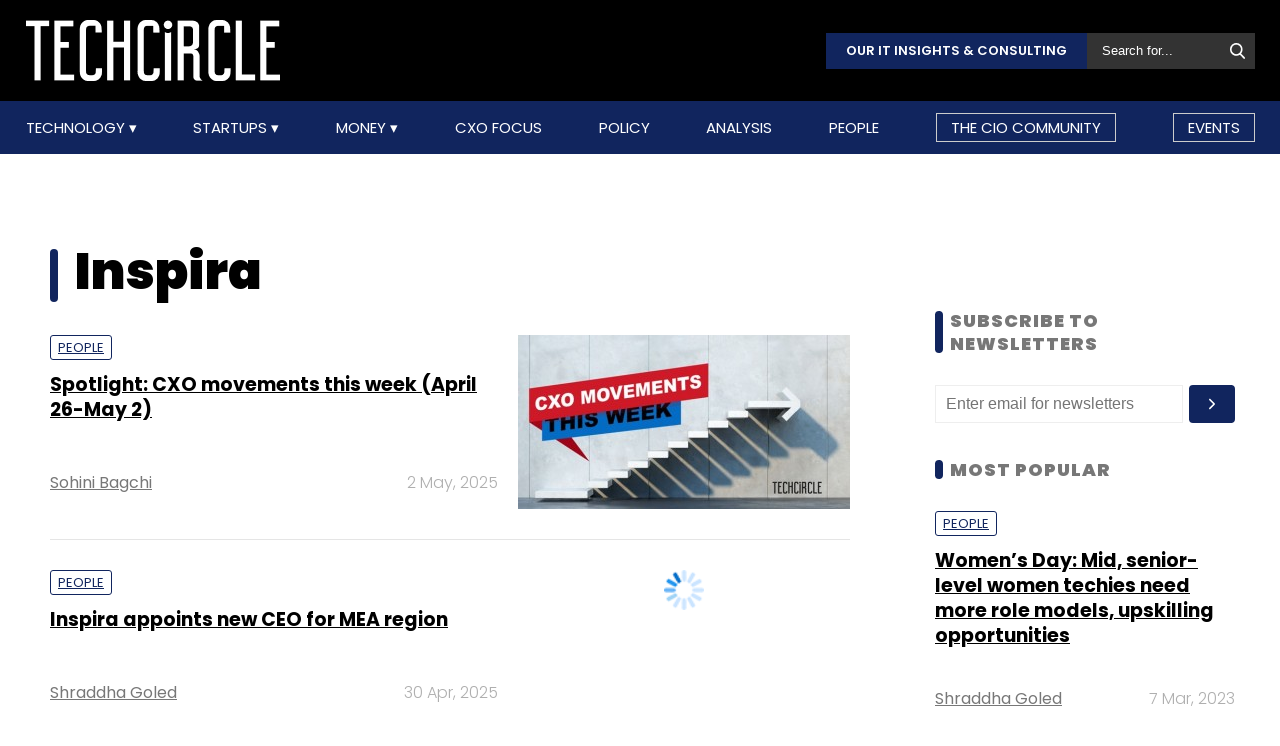

--- FILE ---
content_type: text/html; charset=UTF-8
request_url: https://www.techcircle.in/tag/inspira
body_size: 59059
content:
<!DOCTYPE html>
<html lang="en">

  <head>
  <title>Inspira - Latest News, Updates, and Insights | TechCircle</title>
  <!-- Bing Webmaster Start -->
  <meta name="msvalidate.01" content="D5A86664E3E22D7248EA1133162C2F1D" />
  <!-- Bing Webmaster End -->
  <meta http-equiv="Content-Type" content="text/html; charset=UTF-8" />
  <meta name="viewport" content="width=device-width,initial-scale=1" />
  <meta name="description" content="Stay informed with the latest news, updates, and in-depth insights on Inspira. Discover industry trends, innovations, and more on TechCircle." />
  <meta name="keywords" content="inspira, internet, internet technology, internet technologies, internet startup, internet technology news, internet startup funding, internet fund raising, internet startup news, internet startup funding news, internet startup stories, internet technology stories, internet seed funding, internet angel funding, internet startup portal, internet online marketplace" />
  <meta http-equiv="cache-control" content="max-age=0" />
  <meta http-equiv="cache-control" content="no-cache" />
  <meta http-equiv="expires" content="0" />
  <meta http-equiv="expires" content="Tue, 01 Jan 1980 1:00:00 GMT" />
  <meta http-equiv="pragma" content="no-cache" />
  <meta name="robots" content="index, follow, max-image-preview:large, max-snippet:-1, max-video-preview:-1" />
  <link rel="manifest" href="/manifest.json">
  <link rel="preconnect" href="//www.googletagservices.com" crossorigin>
  <link rel="dns-prefetch" href="//www.googletagservices.com">
  <link rel="preconnect" href="//www.googletagmanager.com" crossorigin>
  <link rel="dns-prefetch" href="//www.googletagmanager.com">

  	<meta property="og:title" content="Inspira - Latest News, Updates, and Insights | TechCircle | Techcircle" />
	<meta property="og:description" content="Stay informed with the latest news, updates, and in-depth insights on Inspira. Discover industry trends, innovations, and more on TechCircle." />
	<meta property="og:url" content="https://www.techcircle.in/tag/inspira" />
	<meta property="og:site_name" content="Techcircle" />
	<meta property="og:image" content="https://assets.techcircle.in/static-assets/images/tc_fb_share_image.jpg" />
	<meta property="og:image:width" content="512" />
	<meta property="og:image:height" content="512" />
	<meta property="og:locale" content="en_US" />
	<meta name="twitter:card" content="summary_large_image" />  
	<meta name="twitter:site" content="@TechCircleIndia" />
	<meta name="twitter:title" content="Inspira - Latest News, Updates, and Insights | TechCircle | Techcircle" />
	<meta name="twitter:description" content="Stay informed with the latest news, updates, and in-depth insights on Inspira. Discover industry trends, innovations, and more on TechCircle." />
	<meta name="twitter:image" content="https://assets.techcircle.in/static-assets/images/tc_fb_share_image.jpg" />
	<meta name="twitter:url" content="https://www.techcircle.in/tag/inspira" />
	<link rel="apple-touch-icon-precomposed" href="https://assets.techcircle.in/static-assets/images/tc_fb_share_image.jpg?w=180" />
	<meta name="msapplication-TileImage" content="https://assets.techcircle.in/static-assets/images/tc_fb_share_image.jpg?w=270" />
  	<link itemprop="mainEntityOfPage" rel="canonical" href="https://www.techcircle.in/tag/inspira" />    
		
	<link rel="icon" type="image/png" href="https://assets.techcircle.in/static-assets/images/favicon.png" />
	<link rel="apple-touch-icon" href="https://assets.techcircle.in/static-assets/images/favicon.png" />	
	<link rel="preconnect" href="https://fonts.googleapis.com">
    <link rel="preconnect" href="https://fonts.gstatic.com" crossorigin>
    <!--<link href="https://fonts.googleapis.com/css2?family=Roboto:wght@300;400;700;900&display=swap" rel="stylesheet">-->
	<link rel="preload" href="https://fonts.googleapis.com/css2?family=Roboto:wght@300;400;700;900&display=swap" as="style" onload="this.onload=null;this.rel='stylesheet'">
	<noscript><link rel="stylesheet" href="https://assets.techcircle.in/static-assets/css/style.css?v=384790037"></noscript>
	
	<link rel="preload" href="https://assets.techcircle.in/static-assets/css/style.css?v=159" as="style" onload="this.onload=null;this.rel='stylesheet'">
	<noscript><link rel="stylesheet" href="https://assets.techcircle.in/static-assets/css/style.css?v=159"></noscript>
		<script src="https://assets.techcircle.in/static-assets/js/jquery.min.js?v=158" type="text/javascript"></script>    
	<script  src="https://assets.techcircle.in/static-assets/js/customjs.js?v=158" type="text/javascript"></script>
	  <!-- DFP Start -->		
  <!-- DFP ends-->
    <script async='async' src='https://www.googletagservices.com/tag/js/gpt.js' type="text/javascript"></script>
  <script type="text/javascript">

	$.fn.isInViewport = function() {
		var elementTop = $(this).offset().top;
		var elementBottom = elementTop + $(this).outerHeight();
		var viewportTop = $(window).scrollTop();
		var viewportBottom = viewportTop + $(window).height();
		return elementBottom > viewportTop && elementTop < viewportBottom;
	};
	function gaTracker(id, path, title) {
		$.getScript('https://www.google-analytics.com/analytics.js');
		window.ga = window.ga || function () {(ga.q = ga.q || []).push(arguments)};
		ga.l = +new Date;
		ga('create', id, 'auto');
		ga('set', {page: path, title: title}); 
		ga('send', 'pageview');		
	}
  </script>    

<!-- Google tag (gtag.js) -->
<script async src="https://www.googletagmanager.com/gtag/js?id=G-81FSRNTG3D"></script>
<script>
  window.dataLayer = window.dataLayer || [];
  function gtag(){dataLayer.push(arguments);}
  gtag('js', new Date());
  gtag('config', 'G-81FSRNTG3D');
</script>           

<!-- Google tag (gtag.js) --> <script async src="https://www.googletagmanager.com/gtag/js?id=AW-11406279264"></script> <script> window.dataLayer = window.dataLayer || []; function gtag(){dataLayer.push(arguments);} gtag('js', new Date()); gtag('config', 'AW-11406279264'); </script>
      
  <script>
	  window.addEventListener('load', function () {
	  jQuery('body').on('click', '[id="subscribe_now_btn"]', function () {
	  gtag('event', 'conversion', {'send_to': 'AW-858898428/EtLBCMWgobABEPz_xpkD'});
	  })
  });
  </script>
    	<!-- iZooto code start -->
	<script> window._izq = window._izq || []; window._izq.push(["init"]);</script> 
	<script async src="https://cdn.izooto.com/scripts/86c9ab36c7cedddb82fc421031795a7b342085ea.js"></script>
	<!-- ends -->

	<!-- snowplow code start  -->
	<script type="text/javascript">
	var configObject =  { "appId": "mtc",
	"collectorHost": "dap.techcircle.in",
	"pageViewRequired": true,
	"pagePingRequired": false,
	"syncRequired": true,
	"userIdCookie": "_ht_clientid",
	 "pltRequired": false, 
	"existingImpressionCapture": false,
	"existingLinkClickCapture": false,
	 "webEngageTokenRequired": false
	};
	(function(p, l, o, w, i, k, n, g) { if (!p[i]) { p.GlobalSnowplowNamespace = p.GlobalSnowplowNamespace || []; p.GlobalSnowplowNamespace.push(i); p[i] = function() { (p[i].q = p[i].q || []).push(arguments); }; p[i].q = p[i].q || []; n = l.createElement(o); g = l.getElementsByTagName(o)[0]; n.async = 1; n.src = w; g.parentNode.insertBefore(n, g);  n.onload = function() {     window.dapTracker = new window.dapDataTracker(); dapTracker.init(k); }}}(window, document, 'script', "https://analytics.htmedia.in/analytics-js/tracker.js", 'snowplow', configObject));
	</script>
	<!-- ends -->
    <script async src="https://pagead2.googlesyndication.com/pagead/js/adsbygoogle.js?client=ca-pub-9783515403541006" crossorigin="anonymous" data-checked-head="true"></script>
  <script type="text/javascript">
	var googletag = googletag || {};
	googletag.cmd = googletag.cmd || [];
	googletag.cmd.push(function() {
		googletag.pubads().enableSingleRequest();
		googletag.pubads().disableInitialLoad();
		googletag.pubads().collapseEmptyDivs();
		googletag.companionAds().setRefreshUnfilledSlots(true);
		googletag.enableServices();
	});
  </script>
  <script>
	var ismobile = /iPhone|iPad|iPod|Android/i.test(navigator.userAgent);
	var delaytime = 1000;
	if(ismobile){
		var delaytime = 1000;
	}
    </script>
	
  	<script type="text/javascript">
  	/* Ref https://developers.google.com/web/fundamentals/performance/lazy-loading-guidance/images-and-video/ */
  	document.addEventListener("DOMContentLoaded", function () {
	  let lazyImages = [].slice.call(document.querySelectorAll("img.lazy")); let active = false;
	  const lazyLoad = function () {
	  if (active === false) {
		active = true;
		setTimeout(function () {
		lazyImages.forEach(function (lazyImage) {
		  if ((lazyImage.getBoundingClientRect().top <= window.innerHeight && lazyImage.getBoundingClientRect().bottom >= 0) && getComputedStyle(lazyImage).display !== "none") { lazyImage.src = lazyImage.dataset.src;lazyImage.srcset = lazyImage.dataset.srcset; lazyImage.classList.remove("lazy"); lazyImages = lazyImages.filter(function (image) {return image !== lazyImage;}); if (lazyImages.length === 0) {document.removeEventListener("scroll", lazyLoad);window.removeEventListener("resize", lazyLoad);window.removeEventListener("orientationchange", lazyLoad);
			} } });active = false;}, 1500); } };

			window.addEventListener("load", lazyLoad);
			document.addEventListener("scroll", lazyLoad); window.addEventListener("resize", lazyLoad); window.addEventListener("orientationchange", lazyLoad);
	});

	/*  Lazy loading background images */
	document.addEventListener("DOMContentLoaded", function () {
	  var lazyBackgrounds = [].slice.call(document.querySelectorAll(".lazy-background")); var index = 1;
	  if ("IntersectionObserver" in window) {
		let lazyBackgroundObserver = new IntersectionObserver(function (entries, observer) {
			entries.forEach(function (entry) {
			if (entry.isIntersecting) {entry.target.classList.add("visible" + index); lazyBackgroundObserver.unobserve(entry.target); index++;}
			});
		});
		lazyBackgrounds.forEach(function (lazyBackground) {lazyBackgroundObserver.observe(lazyBackground);});
	  }
	});

	function ajax_on_dom_content_loaded() {
		let lazyImages = [].slice.call(document.querySelectorAll("img.lazy"));
		let active = false;
		const lazyLoad = function () {
		if (active === false) {
			active = true;
			setTimeout(function () {
			lazyImages.forEach(function (lazyImage) {
				if ((lazyImage.getBoundingClientRect().top <= window.innerHeight && lazyImage.getBoundingClientRect().bottom >= 0) && getComputedStyle(lazyImage).display !== "none") {
				lazyImage.src = lazyImage.dataset.src; lazyImage.srcset = lazyImage.dataset.srcset; lazyImage.classList.remove("lazy");
				lazyImages = lazyImages.filter(function (image) { return image !== lazyImage; });
				if (lazyImages.length === 0) { document.removeEventListener("scroll", lazyLoad); window.removeEventListener("resize", lazyLoad); window.removeEventListener("orientationchange", lazyLoad); }
			  }
			});
			active = false;
			}, 1500);
		}
		};
		document.addEventListener("scroll", lazyLoad); window.addEventListener("resize", lazyLoad); window.addEventListener("orientationchange", lazyLoad);
	}
	/* Lazy Loading Images ends */
	</script>
	
	<script id="jobJSON-Home" type="application/ld+json" async="" defer="">
	{
	"@context" : "https://schema.org/",
	"@type" : "Organization",
	"name" : "Techcircle",
	"url" : "https://www.techcircle.in/",
	"logo" : {
		"@type":"ImageObject",
		"@id":"https://www.techcircle.in//images/logo.png",
		"width":117,
		"height":54,
		"contentUrl":"https://www.techcircle.in/"
		}
	}
	</script>
			
	<script id="jobJSON-Home" type="application/ld+json" async="" defer="">
	{
	"@context":"https://schema.org/",
	"@type":"ItemList",
	"itemListElement":
		[
			{
				"@type":"SiteNavigationElement",
				"position":1,
				"name":"Technology",
				"url":"https://www.techcircle.in/category/technology"
			},
			{
				"@type":"SiteNavigationElement",
				"position":2,
				"name":"Startups",
				"url":"https://www.techcircle.in/category/startups"
			},
			{
				"@type":"SiteNavigationElement",
				"position":3,
				"name":"Money",
				"url":"https://www.techcircle.in/category/money"
			},
			{
				"@type":"SiteNavigationElement",
				"position":4,
				"name":"CXO Focus",
				"url":"https://www.techcircle.in/tag/cxo-focus"
			},
			{
				"@type":"SiteNavigationElement",
				"position":5,
				"name":"Podcast",
				"url":"https://www.techcircle.in/category/podcast"
			},
			{
				"@type":"SiteNavigationElement",
				"position":6,
				"name":"Videos",
				"url":"https://www.techcircle.in/tag/videos"
			},
			{
				"@type":"SiteNavigationElement",
				"position":7,
				"name":"Policy",
				"url":"https://www.techcircle.in/category/policy"
			},
			{
				"@type":"SiteNavigationElement",
				"position":8,
				"name":"Analysis",
				"url":"https://www.techcircle.in/category/analysis"
			},
			{
				"@type":"SiteNavigationElement",
				"position":9,
				"name":"People",
				"url":"https://www.techcircle.in/category/people"
			}
		]
	}
	</script>
		<script type="text/javascript">
    (function(c,l,a,r,i,t,y){
        c[a]=c[a]||function(){(c[a].q=c[a].q||[]).push(arguments)};
        t=l.createElement(r);t.async=1;t.src="https://www.clarity.ms/tag/"+i;
        y=l.getElementsByTagName(r)[0];y.parentNode.insertBefore(t,y);
    })(window, document, "clarity", "script", "n1hetu8ev0");
</script>
	</head>
	<body>
		   
		
		       <!-- Google tag (gtag.js) --> <script async src="https://www.googletagmanager.com/gtag/js?id=AW-11406279264"></script> <script> window.dataLayer = window.dataLayer || []; function gtag(){dataLayer.push(arguments);} gtag('js', new Date()); gtag('config', 'AW-11406279264'); </script>

		<link rel="preload" href="https://assets.techcircle.in/static-assets/css/header.css?v=159" as="style" onload="this.onload=null;this.rel='stylesheet'">
		<div class="main-wrapper">
            <header class="header">
                <div class="top-nav ">
                    <div class="container">
                        <div class="main-box">
                            <div class="logo">
                                <a href="https://www.techcircle.in/"><img src="https://assets.techcircle.in/static-assets/images/logo.png" alt=""></a>
                            </div> 
                            <div class="search-bar">
                                <a href="https://research.techcircle.in/" target="_blank" class="btn-primary">Our IT Insights & Consulting</a>
                                <div> 
                                    <form action="https://www.techcircle.in/search" action="" method="post" id="frm_search" autocomplete="off" role="Form" accept-charset="UTF-8">
<input type="hidden" name="mmvplcsrftoken" value="2be8b6aff74dbe81309859a555892392" />                                                
                                        <input type="text" id="search_keyword" name="search_keyword" class="search-box" placeholder="Search for...">
                                        <button id="btn_frm_search" type="submit"><img src="https://assets.techcircle.in/static-assets/images/search-new.png" alt=""> </button>
										<span id="frm_srch_kword_error" class="error"></span>
                                    </form>                                </div>
                            </div>
                        </div> 
                    </div> 
                </div>            
                <div class="nav-main">  
                    <div class="logo"><a href="https://www.techcircle.in/"><img src="https://assets.techcircle.in/static-assets/images/logo.png" alt=""></a>  </div>
                        <div class="container">
                            <nav>
                                <div class="nav-mobile"> 
                                    <a id="nav-toggle" href="#"><span></span></a></div>
                                    
        
            
            <ul class="nav-list" itemtype="https://www.schema.org/SiteNavigationElement" itemscope="itemscope"><li>
                            <meta itemprop="name" content="Technology">
                            <meta itemprop="url" content="https://www.techcircle.in/category/technology">
                            <a href="javascript:void(0);" id="arln">
                                Technology
                            </a>
                            <ul class="nav-dropdown" id="link38"><li>
                                        <meta itemprop="name" content="All">
                                        <meta itemprop="url" content="https://www.techcircle.in/category/technology">   
                                        <a href="https://www.techcircle.in/category/technology" target="_self">All</a>
                                    </li><li>
                                        <meta itemprop="name" content="Artificial Intelligence">
                                        <meta itemprop="url" content="https://www.techcircle.in/category/technology-artificialinteligence">   
                                        <a href="https://www.techcircle.in/category/technology-artificialinteligence" target="_self">Artificial Intelligence</a>
                                    </li><li>
                                        <meta itemprop="name" content="3D Printing">
                                        <meta itemprop="url" content="https://www.techcircle.in/category/technology-3d-printing">   
                                        <a href="https://www.techcircle.in/category/technology-3d-printing" target="_self">3D Printing</a>
                                    </li><li>
                                        <meta itemprop="name" content="Blockchain">
                                        <meta itemprop="url" content="https://www.techcircle.in/category/technology-blockchain">   
                                        <a href="https://www.techcircle.in/category/technology-blockchain" target="_self">Blockchain</a>
                                    </li><li>
                                        <meta itemprop="name" content="SMAC">
                                        <meta itemprop="url" content="https://www.techcircle.in/category/technology-smac">   
                                        <a href="https://www.techcircle.in/category/technology-smac" target="_self">SMAC</a>
                                    </li><li>
                                        <meta itemprop="name" content="Internet of Things">
                                        <meta itemprop="url" content="https://www.techcircle.in/category/technology-internet-of-things">   
                                        <a href="https://www.techcircle.in/category/technology-internet-of-things" target="_self">Internet of Things</a>
                                    </li><li>
                                        <meta itemprop="name" content="Security">
                                        <meta itemprop="url" content="https://www.techcircle.in/category/technology-security">   
                                        <a href="https://www.techcircle.in/category/technology-security" target="_self">Security</a>
                                    </li><li>
                                        <meta itemprop="name" content="Others">
                                        <meta itemprop="url" content="https://www.techcircle.in/category/technology-others">   
                                        <a href="https://www.techcircle.in/category/technology-others" target="_self">Others</a>
                                    </li></ul>
                        </li><li>
                            <meta itemprop="name" content="Startups">
                            <meta itemprop="url" content="https://www.techcircle.in#">
                            <a href="javascript:void(0);" id="arln">
                                Startups
                            </a>
                            <ul class="nav-dropdown" id="link47"><li>
                                        <meta itemprop="name" content="All">
                                        <meta itemprop="url" content="https://www.techcircle.in/category/startups">   
                                        <a href="https://www.techcircle.in/category/startups" target="_self">All</a>
                                    </li><li>
                                        <meta itemprop="name" content="B2B Platforms">
                                        <meta itemprop="url" content="https://www.techcircle.in/category/startups-b2b-platforms">   
                                        <a href="https://www.techcircle.in/category/startups-b2b-platforms" target="_self">B2B Platforms</a>
                                    </li><li>
                                        <meta itemprop="name" content="Fin-tech">
                                        <meta itemprop="url" content="https://www.techcircle.in/category/startups-fin-tech">   
                                        <a href="https://www.techcircle.in/category/startups-fin-tech" target="_self">Fin-tech</a>
                                    </li><li>
                                        <meta itemprop="name" content="Health-tech">
                                        <meta itemprop="url" content="https://www.techcircle.in/category/startups-health-tech">   
                                        <a href="https://www.techcircle.in/category/startups-health-tech" target="_self">Health-tech</a>
                                    </li><li>
                                        <meta itemprop="name" content="E-Commerce">
                                        <meta itemprop="url" content="https://www.techcircle.in/category/startups-e-commerce">   
                                        <a href="https://www.techcircle.in/category/startups-e-commerce" target="_self">E-Commerce</a>
                                    </li><li>
                                        <meta itemprop="name" content="Ed-tech">
                                        <meta itemprop="url" content="https://www.techcircle.in/category/startups-ed-tech">   
                                        <a href="https://www.techcircle.in/category/startups-ed-tech" target="_self">Ed-tech</a>
                                    </li><li>
                                        <meta itemprop="name" content="Incubators">
                                        <meta itemprop="url" content="https://www.techcircle.in/category/startups-incubators">   
                                        <a href="https://www.techcircle.in/category/startups-incubators" target="_self">Incubators</a>
                                    </li><li>
                                        <meta itemprop="name" content="Others">
                                        <meta itemprop="url" content="https://www.techcircle.in/category/startups-others">   
                                        <a href="https://www.techcircle.in/category/startups-others" target="_self">Others</a>
                                    </li></ul>
                        </li><li>
                            <meta itemprop="name" content="Money">
                            <meta itemprop="url" content="https://www.techcircle.in#">
                            <a href="javascript:void(0);" id="arln">
                                Money
                            </a>
                            <ul class="nav-dropdown" id="link56"><li>
                                        <meta itemprop="name" content="All">
                                        <meta itemprop="url" content="https://www.techcircle.in/category/money">   
                                        <a href="https://www.techcircle.in/category/money" target="_self">All</a>
                                    </li><li>
                                        <meta itemprop="name" content="Venture Capital">
                                        <meta itemprop="url" content="https://www.techcircle.in/category/money-venture-capital">   
                                        <a href="https://www.techcircle.in/category/money-venture-capital" target="_self">Venture Capital</a>
                                    </li><li>
                                        <meta itemprop="name" content="M&A">
                                        <meta itemprop="url" content="https://www.techcircle.in/category/money-m-a">   
                                        <a href="https://www.techcircle.in/category/money-m-a" target="_self">M&A</a>
                                    </li><li>
                                        <meta itemprop="name" content="Angel/Seed">
                                        <meta itemprop="url" content="https://www.techcircle.in/category/money-angel-seed">   
                                        <a href="https://www.techcircle.in/category/money-angel-seed" target="_self">Angel/Seed</a>
                                    </li><li>
                                        <meta itemprop="name" content="Others">
                                        <meta itemprop="url" content="https://www.techcircle.in/category/money-others">   
                                        <a href="https://www.techcircle.in/category/money-others" target="_self">Others</a>
                                    </li></ul>
                        </li><li><a href="https://www.techcircle.in/category/cio-focus"  target="_self">CXO Focus</a></li><li><a href="https://www.techcircle.in/category/policy"  target="_self">Policy</a></li><li><a href="https://www.techcircle.in/category/analysis"  target="_self">Analysis</a></li><li><a href="https://www.techcircle.in/category/people"  target="_self">People</a></li><li><a href="https://www.techcircle.in/category/the-cio-community"  target="_self">The CIO Community</a></li><li><a href="https://events.mosaicdigital.com/upcoming-events"  target="_blank">Events</a></li>
            </ul>                            </nav> 
                        </div>      
                    </div> 
            </header> 
			        </div>
		
		<script>
            (function($) { // Begin jQuery
              $(function() { // DOM ready
                // If a link has a dropdown, add sub menu toggle.
                $('nav ul li a:not(:only-child)').click(function(e) {
                  $(this).siblings('.nav-dropdown').toggle();
                  // Close one dropdown when selecting another
                  $('.nav-dropdown').not($(this).siblings()).hide();
                  e.stopPropagation();
                });
                // Clicking away from dropdown will remove the dropdown class
                $('html').click(function() {
                  $('.nav-dropdown').hide();
                });
                // Toggle open and close nav styles on click
                $('#nav-toggle').click(function() {
                  $('nav ul').slideToggle();
                });
                // Hamburger to X toggle
                $('#nav-toggle').on('click', function() {
                  this.classList.toggle('active');
                });
              }); // end DOM ready
            })(jQuery); // end jQuery
        </script>		<div class="main-container">
			<div id="tc-main-content">
    <div class="top-ads text-center ads-full">
        <div class="top-ads text-center ads-full" id="LeaderBoardAd" >
    <div>
        <div id="div-gpt-ad-section-masthead-0" style="height: auto;min-height: 60px;text-align: center;">
            <img src="https://assets.techcircle.in/static-assets/images/spinner-1s-64px.gif" alt="Loading..." />
        </div>
    </div>                              
</div>    </div>
<section class="section-wrapper clearfix">
<div class="mw-1084 clearfix">
    <div class="section-left-content">
        <header class="page-heading nr-logo-main">
            <h1 class="fs-50 color-black section-title">Inspira</h1>
                    </header>
        
                    <article class="article-list-item clearfix" itemprop="itemListElement" itemscope itemtype="https://schema.org/ListItem" >
                         <div class="article-img">
                            <a href="https://www.techcircle.in/2025/05/02/spotlight-cxo-movements-this-week-april-26-may-2">
                                <img class="lazy" src="https://assets.techcircle.in/static-assets/images/spinner-1s-64px.gif" data-srcset="https://assets.techcircle.in/uploads/article-image/2025/05/thumb/36320-36251-cxo-1.jpg" alt="Spotlight: CXO movements this week (April 26-May 2)" width="332" height="174" />
                            </a>
                        </div>
                        <div class="article-text">
                            <strong class="article-tag">
                                                                <a href="https://www.techcircle.in/category/people">People</a>
                                                            </strong>
                            <h3>
                                <a href="https://www.techcircle.in/2025/05/02/spotlight-cxo-movements-this-week-april-26-may-2" >
                                    <span itemprop="name">Spotlight: CXO movements this week (April 26-May 2)</span>
                                                                            <meta itemprop="position" content="1" />
                                        <meta itemprop="url" content="https://www.techcircle.in/tag/inspira#1" />
                                                                    </a> 
                            </h3>
                            <div class="article-meta clearfix">
                                <div class="article-author">
                                    <span><a href="https://www.techcircle.in/author/sohini-bagchi">Sohini Bagchi</a></span>                                </div>
                                <span class="article-date">2 May, 2025</span>
                            </div>

                        </div>
                    </article>
                    
                    <article class="article-list-item clearfix" itemprop="itemListElement" itemscope itemtype="https://schema.org/ListItem" >
                         <div class="article-img">
                            <a href="https://www.techcircle.in/2025/04/30/inspira-appoints-new-ceo-for-mea-region">
                                <img class="lazy" src="https://assets.techcircle.in/static-assets/images/spinner-1s-64px.gif" data-srcset="https://assets.techcircle.in/uploads/article-image/2025/04/thumb/36309-appoint.jpeg" alt="Inspira appoints new CEO for MEA region" width="332" height="174" />
                            </a>
                        </div>
                        <div class="article-text">
                            <strong class="article-tag">
                                                                <a href="https://www.techcircle.in/category/people">People</a>
                                                            </strong>
                            <h3>
                                <a href="https://www.techcircle.in/2025/04/30/inspira-appoints-new-ceo-for-mea-region" >
                                    <span itemprop="name">Inspira appoints new CEO for MEA region</span>
                                                                            <meta itemprop="position" content="2" />
                                        <meta itemprop="url" content="https://www.techcircle.in/tag/inspira#2" />
                                                                    </a> 
                            </h3>
                            <div class="article-meta clearfix">
                                <div class="article-author">
                                    <span><a href="https://www.techcircle.in/author/shraddha-goled">Shraddha Goled</a></span>                                </div>
                                <span class="article-date">30 Apr, 2025</span>
                            </div>

                        </div>
                    </article>
                    
                    <article class="article-list-item clearfix" itemprop="itemListElement" itemscope itemtype="https://schema.org/ListItem" >
                         <div class="article-img">
                            <a href="https://www.techcircle.in/2024/07/05/spotlight-cxo-movements-this-week-july-1-july-5-2024">
                                <img class="lazy" src="https://assets.techcircle.in/static-assets/images/spinner-1s-64px.gif" data-srcset="https://assets.techcircle.in/uploads/article-image/2024/07/thumb/35013-cxo.jpg" alt="Spotlight: CXO Movements This Week (June 29 &ndash; July 5, 2024)" width="332" height="174" />
                            </a>
                        </div>
                        <div class="article-text">
                            <strong class="article-tag">
                                                                <a href="https://www.techcircle.in/category/people">People</a>
                                                            </strong>
                            <h3>
                                <a href="https://www.techcircle.in/2024/07/05/spotlight-cxo-movements-this-week-july-1-july-5-2024" >
                                    <span itemprop="name">Spotlight: CXO Movements This Week (June 29 – July 5, 2024)</span>
                                                                            <meta itemprop="position" content="3" />
                                        <meta itemprop="url" content="https://www.techcircle.in/tag/inspira#3" />
                                                                    </a> 
                            </h3>
                            <div class="article-meta clearfix">
                                <div class="article-author">
                                    <span><a href="https://www.techcircle.in/author/rahul-k-singh">Rahul K Singh</a></span>                                </div>
                                <span class="article-date">5 Jul, 2024</span>
                            </div>

                        </div>
                    </article>
                                                <div class="ads-sec-inner d-md-none d-lg-none mb-5">
                                <div class="middle-ads text-center ads-full">
                                    <div id="div-gpt-ad-section-mob1-0" class="ads_300x250"><img src="https://assets.techcircle.in/static-assets/images/spinner-1s-64px.gif" alt="Loading..." class="adsspiner_300" /></div>
                                </div>
                            </div>
                        <!--     <script>
        if( is_mobile() == false) {
            $(window).bind("load", function() {
                var screen_width = screen.width;
                if (screen_width > 600) {
                    var maxHeight2 = 0;
                    $(".events-container div.card-body").each(function() {
                        if ($(this).height() > maxHeight2) {
                            maxHeight2 = $(this).height();
                        }
                    }).height(maxHeight2);
                }
            });
        }
    </script> -->
        <div class="events-section">
            <div class="mw-1084 clearfix">
            <h3 class="fs-35">Upcoming Events & Trainings</h3>
            <ul class="event-listing">
                                <li>
                    <span>Event</span>
                    <h3><a  href="https://events.mosaicdigital.com/event/healthcare-summit-01" target="_blank">Healthcare Summit</a></h3>
                    <p>30 Jan, 2026 | Taj Santacruz, Mumbai</p>
                    <a href="https://events.mosaicdigital.com/event/healthcare-summit-01" target="_blank" class="buy-btn">Buy Tickets</a>
                </li>
                                <li>
                    <span>Training</span>
                    <h3><a  href="https://events.mosaicdigital.com/training/valuation-and-fundraising-for-tech-startups-7" target="_blank">Valuation Redefined: Building Fundable Tech Businesses in 2026</a></h3>
                    <p>05-06 Feb, 2026 | Digital Training</p>
                    <a href="https://events.mosaicdigital.com/training/valuation-and-fundraising-for-tech-startups-7" target="_blank" class="buy-btn">Buy Tickets</a>
                </li>
                                <li>
                    <span>Event</span>
                    <h3><a  href="https://events.mosaicdigital.com/event/limited-partners-summit-04" target="_blank">Limited Partners Summit</a></h3>
                    <p>24 Feb, 2026 | JW Marriott, Sahar, Mumbai</p>
                    <a href="https://events.mosaicdigital.com/event/limited-partners-summit-04" target="_blank" class="buy-btn">Buy Tickets</a>
                </li>
                                <li>
                    <span>Event</span>
                    <h3><a  href="https://events.mosaicdigital.com/event/awards-2026" target="_blank">Awards 2026</a></h3>
                    <p>24 Feb, 2026 | JW Marriott, Sahar, Mumbai</p>
                    <a href="https://events.mosaicdigital.com/event/awards-2026" target="_blank" class="buy-btn">Buy Tickets</a>
                </li>
                            </ul>
            </div>
        </div>

                    <article class="article-list-item clearfix" itemprop="itemListElement" itemscope itemtype="https://schema.org/ListItem" >
                         <div class="article-img">
                            <a href="https://www.techcircle.in/2020/02/04/inspira-launches-first-india-global-security-operations-centre-in-mumbai">
                                <img class="lazy" src="https://assets.techcircle.in/static-assets/images/spinner-1s-64px.gif" data-srcset="https://assets.techcircle.in/uploads/article-image/2020/02/thumb/21437-security-pixabay.jpg" alt="Inspira launches first India global security operations centre in Mumbai" width="332" height="174" />
                            </a>
                        </div>
                        <div class="article-text">
                            <strong class="article-tag">
                                                                <a href="https://www.techcircle.in/category/technology-security">Security</a>
                                                            </strong>
                            <h3>
                                <a href="https://www.techcircle.in/2020/02/04/inspira-launches-first-india-global-security-operations-centre-in-mumbai" >
                                    <span itemprop="name">Inspira launches first India global security operations centre in Mumbai</span>
                                                                            <meta itemprop="position" content="4" />
                                        <meta itemprop="url" content="https://www.techcircle.in/tag/inspira#4" />
                                                                    </a> 
                            </h3>
                            <div class="article-meta clearfix">
                                <div class="article-author">
                                    <span><a href="https://www.techcircle.in/author/prajeet-nair">Prajeet Nair</a></span>                                </div>
                                <span class="article-date">4 Feb, 2020</span>
                            </div>

                        </div>
                    </article>
                            
    </div>
    <div class="section-right-sidebar">
    <div class="sidebar-block">
        <div class="middle-ads text-center ads-full">
                </div>
    </div>
    <div class="sidebar-block">
        <h2 class="block-title">SUBSCRIBE TO NEWSLETTERS</h2>
        <form action="https://www.techcircle.in/index.php/tag/inspira" id="newsletter_subscription2" name="newsletter_subscription" method="post" class="newsletter-subscription-form" accept-charset="UTF-8">
<input type="hidden" name="mmvplcsrftoken" value="2be8b6aff74dbe81309859a555892392" />                                                
            <div class="newsletter-form-group">
                <input type="email" id="subscriber_email_2" name="subscriber_email" placeholder="Enter email for newsletters" required="" class="fi-text">
                <input type="submit" value="Submit" id="btn_nletter_subs2" class="fi-btn">
            </div>
            <div class="form-message"></div>
            <div id="error_newsletter_subscription2" class="error"></div>
        </form>    </div>
    <div class="sidebar-block">
        <h2 class="block-title">Most Popular</h2>
                <article class="article-list-item clearfix">                    
            <div class="article-text">
                            <strong class="article-tag"><a href="https://www.techcircle.in/category/people">People</a></strong>
                
                <h3><a href="https://www.techcircle.in/2023/03/07/women-s-day-mid-senior-level-women-techies-need-more-role-models-upskilling-opportunities">Women’s Day: Mid, senior-level women techies need more role models, upskilling opportunities</a></h3>
                <div class="article-meta clearfix">
                                    <div class="article-author">
                        <span><a href="https://www.techcircle.in/author/shraddha-goled">Shraddha Goled</a></span>
                    </div>
                                    <span class="article-date">7 Mar, 2023</span>
                </div>
            </div>
        </article>
                <article class="article-list-item clearfix">                    
            <div class="article-text">
                            <strong class="article-tag"><a href="https://www.techcircle.in/category/technology">Technology</a></strong>
                
                <h3><a href="https://www.techcircle.in/2023/03/02/ai-governance-should-be-an-intrinsic-part-of-tech-skilling">AI governance should be an intrinsic part of tech skilling: Geeta Gurnani, IBM</a></h3>
                <div class="article-meta clearfix">
                                    <div class="article-author">
                        <span><a href="https://www.techcircle.in/author/sohini-bagchi">Sohini Bagchi</a></span>
                    </div>
                                    <span class="article-date">2 Mar, 2023</span>
                </div>
            </div>
        </article>
                <article class="article-list-item clearfix">                    
            <div class="article-text">
                            <strong class="article-tag"><a href="https://www.techcircle.in/category/technology">Technology</a></strong>
                
                <h3><a href="https://www.techcircle.in/2023/03/03/gender-balanced-cyber-workforce-can-lead-to-greater-efficiency-kris-lovejoy">Gender-balanced cyber workforce can lead to greater efficiency: Kris Lovejoy</a></h3>
                <div class="article-meta clearfix">
                                    <div class="article-author">
                        <span><a href="https://www.techcircle.in/author/sohini-bagchi">Sohini Bagchi</a></span>
                    </div>
                                    <span class="article-date">3 Mar, 2023</span>
                </div>
            </div>
        </article>
                
    </div>
    <div class="sidebar-block">
		<div class="middle-ads text-center ads-full ads-desktop">
            
		</div>
	</div>
    	<div class="sidebar-block">
		<div class="middle-ads text-center ads-full ads-desktop">
            
		</div>
	</div>
</div>
</div>
</section>
<div class="middle-ads text-center ads-full">
    <div id="div-gpt-ad-section-web4-0" class="ads_300x300"><img src="https://assets.techcircle.in/static-assets/images/spinner-1s-64px.gif" alt="Loading..." class="adsspiner_300" /></div>
</div>
<!-- Footer -->
        
    <script type="text/javascript">
        $(document).ready(function () {
            var total_record = 1;
            var total_groups = 1;
            var tag_id = 31873;
            var loading = false;
            
            gaTracker('UA-135278136-1','tag/inspira', 'Inspira - Latest News, Updates, and Insights | TechCircle');
            
            $(window).scroll(function () {
                if (($(window).scrollTop() + $(window).height()) >= ($(document).height() - 1500)) {
                    console.log('Tags: scroll');
                    if (loading == false) {
                        loading = true;
                        $.post('https://www.techcircle.in/tag/load_more', {'group_no': total_record, 'tag_id': tag_id},
						function (data) {
						  if (data != "") {
							var $newItems = $(data);
							$('#tc-main-content').append( $newItems ).fadeIn(999);
							gaTracker('UA-135278136-1','tag/inspira', 'Inspira - Latest News, Updates, and Insights | TechCircle');
							total_record++;
						  }
						});
                        setTimeout(function () {
                            loading = false;
                        }, 1000);
                    }
                }
                ajax_on_dom_content_loaded();  
            });
        });
    </script>

<script type="text/javascript">
var ads_slots = [];
  
document.addEventListener("DOMContentLoaded", function(event) {    googletag.cmd.push(function() {
        if (ismobile) {
            /* Web | Masterhead */
            if(jQuery('#div-gpt-ad-section-masthead-0').length) 
            {
                section_ads_slot = googletag.defineSlot('/1055314/TechCircle_WAP_Section/TechCircle_WAP_Home_Masthead',
                [[300,250], [250,250]],'div-gpt-ad-section-masthead-0').addService(googletag.pubads());
                googletag.display('div-gpt-ad-section-masthead-0');  
                ads_slots.push(section_ads_slot);
            }
            
            /* Mob1 */
            if(jQuery('#div-gpt-ad-section-mob1-0').length) 
            {
                section_ads_slot = googletag.defineSlot('/1055314/TechCircle_WAP_Section/TechCircle_WAP_Section_1_Mrec',
                [300,250],'div-gpt-ad-section-mob1-0').addService(googletag.pubads());
                googletag.display('div-gpt-ad-section-mob1-0');  
                ads_slots.push(section_ads_slot);
            }

        /* Mob2 */
            if(jQuery('#div-gpt-ad-section-web3-0').length) 
            {
                section_ads_slot = googletag.defineSlot('/1055314/TechCircle_WAP_Section/TechCircle_WAP_Section_2_Mrec',
                [300,250],'div-gpt-ad-section-web3-0').addService(googletag.pubads());
                googletag.display('div-gpt-ad-section-web3-0');  
                ads_slots.push(section_ads_slot);
            }
            
            /* Mob3 */
            if(jQuery('#div-gpt-ad-section-mob3-0').length) 
            {
                section_ads_slot = googletag.defineSlot('/1055314/TechCircle_WAP_Section/TechCircle_WAP_Section_3_Mrec',
                [300,250],'div-gpt-ad-section-mob3-0').addService(googletag.pubads());
                googletag.display('div-gpt-ad-section-mob3-0');  
                ads_slots.push(section_ads_slot);
            }
            
            /* Mob4 */
            if(jQuery('#div-gpt-ad-section-webmob1-0').length) 
            {
                section_ads_slot = googletag.defineSlot('/1055314/TechCircle_WAP_Section/TechCircle_WAP_Section_4_Mrec',
                [300,250],'div-gpt-ad-section-webmob1-0').addService(googletag.pubads());
                googletag.display('div-gpt-ad-section-webmob1-0');  
                ads_slots.push(section_ads_slot);
            }     
            
            /* Mob5 */
            if(jQuery('#div-gpt-ad-section-webmob2-0').length) 
            {
                section_ads_slot = googletag.defineSlot('/1055314/TechCircle_WAP_Section/TechCircle_WAP_Section_5_Mrec',
                [300,250],'div-gpt-ad-section-webmob2-0').addService(googletag.pubads());
                googletag.display('div-gpt-ad-section-webmob2-0');  
                ads_slots.push(section_ads_slot);
            }
        }
        else {        
            /* Web | Masterhead */
            console.log(0);
            if(jQuery('#div-gpt-ad-section-masthead-0').length) {
                section_ads_slot = googletag.defineSlot('/1055314/TechCircle_Desktop_Section/TechCircle_Desk_Section_Masthead',
                [[970,90],[728,90]],'div-gpt-ad-section-masthead-0').addService(googletag.pubads());
                googletag.display('div-gpt-ad-section-masthead-0');  
                ads_slots.push(section_ads_slot);
            }
            /* Web | RHS1 */
            if(jQuery('#div-gpt-ad-section-webmob1-0').length) {
                section_ads_slot = googletag.defineSlot('/1055314/TechCircle_Desktop_Section/TechCircle_Desk_Section_1_Mrec',
                [[300,250], [250,250]],'div-gpt-ad-section-webmob1-0').addService(googletag.pubads());
                googletag.display('div-gpt-ad-section-webmob1-0');  
                ads_slots.push(section_ads_slot);
            }

            /* Web | RHS2 */
            if(jQuery('#div-gpt-ad-section-mob1-0').length) {
                section_ads_slot = googletag.defineSlot('/1055314/TechCircle_Desktop_Section/TechCircle_Desk_Section_2_Mrec',
                [[300,250], [250,250]],'div-gpt-ad-section-mob1-0').addService(googletag.pubads());
                googletag.display('div-gpt-ad-section-mob1-0');  
                ads_slots.push(section_ads_slot);
            }
            
            /* Web | RHS3 */
            if(jQuery('#div-gpt-ad-section-webmob2-0').length) {
                section_ads_slot = googletag.defineSlot('/1055314/TechCircle_Desktop_Section/TechCircle_Desk_Section_3_Mrec',
                [[300,250], [250,250]],'div-gpt-ad-section-webmob2-0').addService(googletag.pubads());
                googletag.display('div-gpt-ad-section-webmob2-0');  
                ads_slots.push(section_ads_slot);
            }
            
            /* Web | RHS4 */
            if(jQuery('#div-gpt-ad-section-mob2-0').length) {
                section_ads_slot = googletag.defineSlot('/1055314/TechCircle_Desktop_Section/TechCircle_Desk_Section_4_Mrec',
                [[300,250], [250,250]],'div-gpt-ad-section-mob2-0').addService(googletag.pubads());
                googletag.display('div-gpt-ad-section-mob2-0');  
                ads_slots.push(section_ads_slot);
            }
            /* Web | RHS5 */
            if(jQuery('#div-gpt-ad-section-web3-0').length) {
                section_ads_slot = googletag.defineSlot('/1055314/TechCircle_Desktop_Section/TechCircle_Desk_Section_5_Mrec',
                [[300,250], [250,250]],'div-gpt-ad-section-web3-0').addService(googletag.pubads());
                googletag.display('div-gpt-ad-section-web3-0');  
                ads_slots.push(section_ads_slot);
            }
            /* Web | RHS6 */
            if(jQuery('#div-gpt-ad-section-web4-0').length) {
                section_ads_slot = googletag.defineSlot('/1055314/TechCircle_Desktop_Section/TechCircle_Desk_Section_6_Mrec',
                [[300,250], [250,250]],'div-gpt-ad-section-web4-0').addService(googletag.pubads());
                googletag.display('div-gpt-ad-section-web4-0');  
                ads_slots.push(section_ads_slot);
            }
        }
    
        jQuery(document).ready(function() {
            setTimeout(function(){ googletag.pubads().refresh(ads_slots); }, delaytime);
        });
    
    });
});</script><script type="text/javascript">
	adsCurrentPageId = '0';
    adsNextPageId = '0';
</script>
</div>   
</div>
    <!--footer start 1-->
    <footer class="site-footer bg-light-gray text-center">
        <div class="footer-wrapper">
            <div class="mw-1084 clearfix">

                    <ul class="footer-social-icons">
                        <li><a href="https://www.facebook.com/TechCircleIndia" title="Facebook" target="_blank"><span class="fb-icon"></span></a></li>
                        <li><a href="https://twitter.com/TechCircleIndia" title="Twitter" target="_blank"><span class="twtr-icon"></span></a></li>
                        <li><a href="https://www.linkedin.com/company/techcircle" title="Linkedin" target="_blank"><span class="lkdin-icon"></span></a></li>
                    </ul>
                    <div class="footer-links">
                        <a href="/about-us">About Us</a>
                        <a href="https://www.mosaicdigital.com/careers.html" target="_blank">Careers</a>
                        <a href="https://www.vccircle.com/advertise-with-us/" target="_blank">Advertisement</a>
                        <a href="/contact-us">Contact Us</a>
                        <a href="https://www.vccircle.com/terms-of-use/#privacy-policy" target="_blank">Privacy Policy</a>
                        <a href="https://www.vccircle.com/terms-of-use/" target="_blank">Terms of use</a>
                        <a href="https://www.techcircle.in/tag/directory" target="_self">Tag Listing</a>
                        <a href="https://www.techcircle.in/company/directory" target="_blank">Company Listing</a>
                    </div>
                    <strong class="footer-copyright">Copyright © 2026 VCCircle.com. Property of Mosaic Media Ventures Pvt. Ltd.</strong>
                    <p style="margin-top:10px;" class="footer-copyright">Techcircle is part of Mosaic Digital, a wholly owned subsidiary of <a href="https://www.htmedia.in" target="_blank">HT Media Limited</a>. For inquiries, please email us at <a href="mailto:info@vccircle.com">info@vccircle.com</a>.</p>
            </div>
        </div>
    </footer>

    <!-- Search Popup -->
    <div id="sr-container" class="pu-container search-pu">
        <div class="pu-inner">
            <div class="pu-search-block">
                    <form action="https://www.techcircle.in/search" action="" method="post" id="frm_search" autocomplete="off" role="Form" accept-charset="UTF-8">
<input type="hidden" name="mmvplcsrftoken" value="2be8b6aff74dbe81309859a555892392" />                                                         
                    <div class="clearfix sarch-form-wrapper">
                        <div class="search-input"><input type="text" id="search_keyword" name="search_keyword" placeholder="Enter News, People, companies or Videos"></div>
                        <div class="search-btn"><input type="submit" id="btn_frm_search" value="Search"></div>
                        <div id="frm_srch_kword_error" class="error"></div>
                    </div>
                    </form>                <span id="sr-close" class="pu-close"></span>
            </div>            
        </div>
    </div>
    <div class="pu-overlay" ></div>
    <!-- // End Search Popup -->

    <!-- NewsLetter Popup -->
    <div id="nl-container" class="pu-container search-pu" >
        <div class="pu-inner">
            <div class="pu-search-block">
                    <form action="https://www.techcircle.in/" action="" method="post" id="frm_newsletter_subs" autocomplete="off" class="mt-3" role="Form" accept-charset="UTF-8">
<input type="hidden" name="mmvplcsrftoken" value="2be8b6aff74dbe81309859a555892392" />                                                    
                    <h2 class="mrgtop20px">Sign up for Newsletter</h3>
                    <div>Select your Newsletter frequency</div>
                    <div class="clearfix nf-fields"><input type="checkbox" id="box-5" name="newsletter_type[]" value="daily::1" checked>
						<label for="box-5">Daily Newsletter </label>
						<input type="checkbox" id="box-7" name="newsletter_type[]" value="weekly::1" checked>
						<label for="box-7">Weekly Newsletter </label>
						<input type="checkbox" id="box-8" name="newsletter_type[]" value="monthly::1" checked>
						<label for="box-8">Monthly Newsletter </label>                        
                    </div>
                    <div class="clearfix sarch-form-wrapper nlf-wrap">                        
						<div class="search-input">
							<input class="w-100" type="email" id="subscriber_email" name="subscriber_email" placeholder="Enter your email ..." required="">
						</div>
						<div class="search-btn">
							<!-- <button type="button" id="btn_nletter_subs">Subscribe</button> -->
                            <input type="submit" id="btn_nletter_subs" value="Subscribe">
						</div> 
                     
                        <div class="form-message error"></div>
                        <div id="error_newsletter_subscription" class="error"></div>
                    </div>
                    </form>                <span id="nl-close" class="pu-close"></span>
            </div>            
        </div>
    </div>
    
    <!-- // End NewsLetter Popup -->    

        
    <!-- Begin comScore Tag -->
    <script>
        var _comscore = _comscore || [];
        _comscore.push({c1: "2", c2: "17886428", cs_ucfr: "1"});
        (function () {
            var s = document.createElement("script"), el = document.getElementsByTagName("script")[0];
            s.async = true;
            s.src = (document.location.protocol == "https:" ? "https://sb" : "http://b") + ".scorecardresearch.com/beacon.js";
            el.parentNode.insertBefore(s, el);
        })();
    </script>
    <noscript>
    <img src="https://sb.scorecardresearch.com/p?c1=2&c2=17886428&cv=2.0&cj=1" />
    </noscript>
    <!-- End comScore Tag -->

    <!-- Google adsense start -->
    <script async src="//pagead2.googlesyndication.com/pagead/js/adsbygoogle.js"></script>
    <script>
        (adsbygoogle = window.adsbygoogle || []).push({google_ad_client: "ca-pub-5755871793222295",enable_page_level_ads: true});
    </script>
    

<!-- interstitial popup start -->

<!-- interstitial popup end -->

<script type="text/javascript">
  (function (w, s) {
	var e = document.createElement("script");
	e.type = "text/javascript";
	e.async = true;
	e.src = "https://cdn.pagesense.io/js/newscorpvccircle/5c370d830b24426c95d916cb1ad3ff13.js";
	var x = document.getElementsByTagName("script")[0];
	x.parentNode.insertBefore(e, x);
  })(window, "script");
	</script>
<!-- Facebook Pixel Code -->
<script>
  !function(f,b,e,v,n,t,s)
  {if(f.fbq)return;n=f.fbq=function(){n.callMethod?
  n.callMethod.apply(n,arguments):n.queue.push(arguments)};
  if(!f._fbq)f._fbq=n;n.push=n;n.loaded=!0;n.version='2.0';
  n.queue=[];t=b.createElement(e);t.async=!0;
  t.src=v;s=b.getElementsByTagName(e)[0];
  s.parentNode.insertBefore(t,s)}(window, document,'script',
  'https://connect.facebook.net/en_US/fbevents.js');
  fbq('init', '638420213311955');
  fbq('track', 'PageView');
</script>
<noscript><img height="1" width="1" style="display:none"
  src="https://www.facebook.com/tr?id=638420213311955&ev=PageView&noscript=1"
/></noscript>
<!-- End Facebook Pixel Code -->
</body>
</html>


--- FILE ---
content_type: text/html; charset=utf-8
request_url: https://www.google.com/recaptcha/api2/aframe
body_size: 183
content:
<!DOCTYPE HTML><html><head><meta http-equiv="content-type" content="text/html; charset=UTF-8"></head><body><script nonce="6Ypd9ZGw7S9TEimweMTf5Q">/** Anti-fraud and anti-abuse applications only. See google.com/recaptcha */ try{var clients={'sodar':'https://pagead2.googlesyndication.com/pagead/sodar?'};window.addEventListener("message",function(a){try{if(a.source===window.parent){var b=JSON.parse(a.data);var c=clients[b['id']];if(c){var d=document.createElement('img');d.src=c+b['params']+'&rc='+(localStorage.getItem("rc::a")?sessionStorage.getItem("rc::b"):"");window.document.body.appendChild(d);sessionStorage.setItem("rc::e",parseInt(sessionStorage.getItem("rc::e")||0)+1);localStorage.setItem("rc::h",'1768924593087');}}}catch(b){}});window.parent.postMessage("_grecaptcha_ready", "*");}catch(b){}</script></body></html>

--- FILE ---
content_type: application/javascript; charset=utf-8
request_url: https://fundingchoicesmessages.google.com/f/AGSKWxUf_FLZz_eGS1LJYcxm9Kw31O5vX2DusCCxQQT02MMoC8KMB8rbpGd39GCDitA0RInMtxjY78O4QO4cjGzA_Y72m-8FIS98cMGS-dXvXZETtyieDdzC5KFL2kDfQ2iXE_BvYa57vrxkJRSsmBrXJHQ2Agm3mveap5xHFiKhZSF3oZvXu_wnM-ZkyBJL/_/blogads./adp.htm/banner_468x/house_ad_/google_ad_
body_size: -1289
content:
window['a38b2f90-d649-4b9e-b332-fc68a3db8669'] = true;